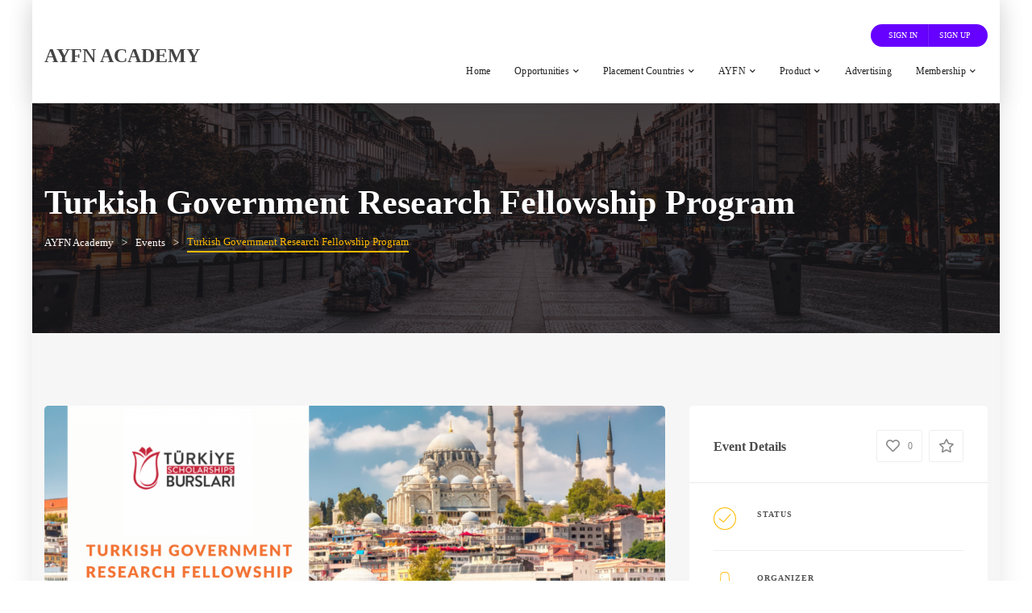

--- FILE ---
content_type: text/html; charset=UTF-8
request_url: https://ayfnhq.org/event/turkish-government-research-fellowship-program/
body_size: 20334
content:
<!DOCTYPE html><html lang="en-US"><head><script data-no-optimize="1">var litespeed_docref=sessionStorage.getItem("litespeed_docref");litespeed_docref&&(Object.defineProperty(document,"referrer",{get:function(){return litespeed_docref}}),sessionStorage.removeItem("litespeed_docref"));</script> <meta name="google-site-verification" content="PgHcif5gPM1s19s02pEPKst3mGHxCrYS0yhnPLzVqOQ" /><meta charset="UTF-8" /><meta http-equiv="X-UA-Compatible" content="IE=edge"><meta name="viewport" content="width=device-width, initial-scale=1"><link rel="profile" href="gmpg.org/xfn/11" /><link rel="pingback" href="https://ayfnhq.org/xmlrpc.php" /><title>Turkish Government Research Fellowship Program &#8211; AYFN Academy</title><meta name='robots' content='max-image-preview:large' /><link rel='dns-prefetch' href='//capi-automation.s3.us-east-2.amazonaws.com' /><link rel='dns-prefetch' href='//www.googletagmanager.com' /><link rel='dns-prefetch' href='//pagead2.googlesyndication.com' /><link rel="alternate" type="application/rss+xml" title="AYFN Academy &raquo; Feed" href="https://ayfnhq.org/feed/" /><link rel="alternate" type="application/rss+xml" title="AYFN Academy &raquo; Comments Feed" href="https://ayfnhq.org/comments/feed/" /><link rel="alternate" type="application/rss+xml" title="AYFN Academy &raquo; Turkish Government Research Fellowship Program Comments Feed" href="https://ayfnhq.org/event/turkish-government-research-fellowship-program/feed/" /><link data-optimized="2" rel="stylesheet" href="https://ayfnhq.org/wp-content/litespeed/css/8507c03c368d6c63f610d2e20d301c76.css?ver=81b32" /> <script type="litespeed/javascript" data-src="https://ayfnhq.org/wp-includes/js/jquery/jquery.min.js?ver=3.7.1" id="jquery-core-js"></script> <script></script><link rel="https://api.w.org/" href="https://ayfnhq.org/wp-json/" /><link rel="alternate" title="JSON" type="application/json" href="https://ayfnhq.org/wp-json/wp/v2/event/4404" /><link rel="canonical" href="https://ayfnhq.org/event/turkish-government-research-fellowship-program/" /><link rel="alternate" title="oEmbed (JSON)" type="application/json+oembed" href="https://ayfnhq.org/wp-json/oembed/1.0/embed?url=https%3A%2F%2Fayfnhq.org%2Fevent%2Fturkish-government-research-fellowship-program%2F" /><link rel="alternate" title="oEmbed (XML)" type="text/xml+oembed" href="https://ayfnhq.org/wp-json/oembed/1.0/embed?url=https%3A%2F%2Fayfnhq.org%2Fevent%2Fturkish-government-research-fellowship-program%2F&#038;format=xml" /><meta name="generator" content="Site Kit by Google 1.170.0" />	<noscript><style>.woocommerce-product-gallery{ opacity: 1 !important; }</style></noscript><meta name="google-adsense-platform-account" content="ca-host-pub-2644536267352236"><meta name="google-adsense-platform-domain" content="sitekit.withgoogle.com"><meta name="generator" content="Powered by WPBakery Page Builder - drag and drop page builder for WordPress."/> <script type="litespeed/javascript" data-src="https://pagead2.googlesyndication.com/pagead/js/adsbygoogle.js?client=ca-pub-2178159582402714&amp;host=ca-host-pub-2644536267352236" crossorigin="anonymous"></script> <link rel="icon" href="https://ayfnhq.org/wp-content/uploads/2020/01/cropped-logo-ayfn-academy-32x32.png" sizes="32x32" /><link rel="icon" href="https://ayfnhq.org/wp-content/uploads/2020/01/cropped-logo-ayfn-academy-192x192.png" sizes="192x192" /><link rel="apple-touch-icon" href="https://ayfnhq.org/wp-content/uploads/2020/01/cropped-logo-ayfn-academy-180x180.png" /><meta name="msapplication-TileImage" content="https://ayfnhq.org/wp-content/uploads/2020/01/cropped-logo-ayfn-academy-270x270.png" />
<noscript><style>.wpb_animate_when_almost_visible { opacity: 1; }</style></noscript></head><body data-rsssl=1 class="wp-singular event-template-default single single-event postid-4404 wp-embed-responsive wp-theme-eventchamp theme-eventchamp woocommerce-no-js eventchamp-theme wpb-js-composer js-comp-ver-8.6.1 vc_responsive"><div class="gt-site-wrapper gt-boxed-active"><header class="gt-mobile-header"><div class="container gt-container"><div class="gt-logo gt-text-logo"><a href="https://ayfnhq.org/" title="AYFN Academy"><span>AYFN Academy</span></a></div><div class="gt-menu-icon"><svg version="1.1" xmlns="https://www.w3.org/2000/svg" xmlns:xlink="https://www.w3.org/1999/xlink" x="0px" y="0px" viewBox="0 0 344.339 344.339" xml:space="preserve"> <g> <g> <g> <rect y="46.06" width="344.339" height="29.52"/> </g> <g> <rect y="156.506" width="344.339" height="29.52"/> </g> <g> <rect y="268.748" width="344.339" height="29.531"/> </g> </g> </g> <g> </g> <g> </g> <g> </g> <g> </g> <g> </g> <g> </g> <g> </g> <g> </g> <g> </g> <g> </g> <g> </g> <g> </g> <g> </g> <g> </g> <g> </g> </svg></div></div></header><div class="gt-mobile-background"></div><div class="gt-mobile-menu scrollbar-outer"><div class="gt-top"><div class="gt-inner"><div class="gt-logo gt-text-logo"><a href="https://ayfnhq.org/" title="AYFN Academy"><span>AYFN Academy</span></a></div><div class="gt-menu-icon"><svg version="1.1" id="Layer_1" xmlns="https://www.w3.org/2000/svg" xmlns:xlink="https://www.w3.org/1999/xlink" x="0px" y="0px" viewBox="0 0 371.23 371.23" xml:space="preserve"> <polygon points="371.23,21.213 350.018,0 185.615,164.402 21.213,0 0,21.213 164.402,185.615 0,350.018 21.213,371.23 185.615,206.828 350.018,371.23 371.23,350.018 206.828,185.615 "/> <g> </g> <g> </g> <g> </g> <g> </g> <g> </g> <g> </g> <g> </g> <g> </g> <g> </g> <g> </g> <g> </g> <g> </g> <g> </g> <g> </g> <g> </g> </svg></div></div><nav class="gt-navbar"><div class="menu-ayfn-menu-container"><ul id="menu-ayfn-menu" class="gt-menu"><li id="menu-item-76403" class="nav-item menu-item menu-item-type-post_type menu-item-object-page menu-item-home menu-item-76403"><a href="https://ayfnhq.org/" class="nav-link">Home</a></li><li id="menu-item-76417" class="nav-item menu-item menu-item-type-custom menu-item-object-custom menu-item-has-children dropdown menu-item-76417" data-dropdown="dropdown"><a href="#" class="nav-link" >Opportunities<i class="fas fa-chevron-down gt-caret" aria-hidden="true"></i></a><ul role="menu" class=" gt-dropdown-menu"><li id="menu-item-76421" class="nav-item menu-item menu-item-type-taxonomy menu-item-object-eventcat current-event-ancestor current-menu-parent current-event-parent menu-item-76421"><a href="https://ayfnhq.org/eventcat/scholarship/" class="nav-link">Scholarship</a></li><li id="menu-item-76422" class="nav-item menu-item menu-item-type-taxonomy menu-item-object-eventcat menu-item-76422"><a href="https://ayfnhq.org/eventcat/exchange-program/" class="nav-link">Exchange Program</a></li><li id="menu-item-76423" class="nav-item menu-item menu-item-type-taxonomy menu-item-object-eventcat menu-item-76423"><a href="https://ayfnhq.org/eventcat/workshop/" class="nav-link">Workshop</a></li><li id="menu-item-77766" class="nav-item menu-item menu-item-type-custom menu-item-object-custom menu-item-has-children dropdown menu-item-77766" data-dropdown="dropdown"><a href="#" class="nav-link" >Language Courses<i class="fas fa-chevron-down gt-caret" aria-hidden="true"></i></a><ul role="menu" class=" gt-dropdown-menu"><li id="menu-item-76409" class="nav-item menu-item menu-item-type-post_type menu-item-object-page menu-item-76409"><a href="https://ayfnhq.org/learn-indonesian-language/" class="nav-link">Indonesian Language</a></li></ul></li></ul></li><li id="menu-item-77767" class="nav-item menu-item menu-item-type-custom menu-item-object-custom menu-item-has-children dropdown menu-item-77767" data-dropdown="dropdown"><a href="#" class="nav-link" >Placement Countries<i class="fas fa-chevron-down gt-caret" aria-hidden="true"></i></a><ul role="menu" class=" gt-dropdown-menu"><li id="menu-item-77770" class="nav-item menu-item menu-item-type-taxonomy menu-item-object-location menu-item-77770"><a href="https://ayfnhq.org/location/indonesia/" class="nav-link">Indonesia</a></li><li id="menu-item-77769" class="nav-item menu-item menu-item-type-taxonomy menu-item-object-location menu-item-77769"><a href="https://ayfnhq.org/location/south-korea/" class="nav-link">South Korea</a></li><li id="menu-item-77771" class="nav-item menu-item menu-item-type-taxonomy menu-item-object-location menu-item-77771"><a href="https://ayfnhq.org/location/japan/" class="nav-link">Japan</a></li><li id="menu-item-83307" class="nav-item menu-item menu-item-type-taxonomy menu-item-object-location menu-item-83307"><a href="https://ayfnhq.org/location/china/" class="nav-link">China</a></li><li id="menu-item-77768" class="nav-item menu-item menu-item-type-taxonomy menu-item-object-location menu-item-77768"><a href="https://ayfnhq.org/location/netherlands/" class="nav-link">Netherlands</a></li><li id="menu-item-77772" class="nav-item menu-item menu-item-type-taxonomy menu-item-object-location menu-item-77772"><a href="https://ayfnhq.org/location/thailand/" class="nav-link">Thailand</a></li><li id="menu-item-77773" class="nav-item menu-item menu-item-type-taxonomy menu-item-object-location menu-item-77773"><a href="https://ayfnhq.org/location/turkey/" class="nav-link">Turkey</a></li></ul></li><li id="menu-item-76420" class="nav-item menu-item menu-item-type-custom menu-item-object-custom menu-item-has-children dropdown menu-item-76420" data-dropdown="dropdown"><a href="#" class="nav-link" >AYFN<i class="fas fa-chevron-down gt-caret" aria-hidden="true"></i></a><ul role="menu" class=" gt-dropdown-menu"><li id="menu-item-76404" class="nav-item menu-item menu-item-type-post_type menu-item-object-page menu-item-76404"><a href="https://ayfnhq.org/about-us/" class="nav-link">About Us</a></li><li id="menu-item-76426" class="nav-item menu-item menu-item-type-post_type menu-item-object-page menu-item-76426"><a href="https://ayfnhq.org/contact-us/" class="nav-link">Contact Us</a></li></ul></li><li id="menu-item-79990" class="nav-item menu-item menu-item-type-custom menu-item-object-custom menu-item-has-children dropdown menu-item-79990" data-dropdown="dropdown"><a href="http://ayfnstore.com" class="nav-link" >Product<i class="fas fa-chevron-down gt-caret" aria-hidden="true"></i></a><ul role="menu" class=" gt-dropdown-menu"><li id="menu-item-83154" class="nav-item menu-item menu-item-type-custom menu-item-object-custom menu-item-83154"><a href="https://ayfnstore.com/collection/book-and-ebook" class="nav-link">Digital Product (e-Book)</a></li><li id="menu-item-83158" class="nav-item menu-item menu-item-type-custom menu-item-object-custom menu-item-83158"><a href="https://ayfnhq.org/learn-indonesian-language/" class="nav-link">Language Class</a></li></ul></li><li id="menu-item-76405" class="nav-item menu-item menu-item-type-post_type menu-item-object-page menu-item-76405"><a href="https://ayfnhq.org/advertising/" class="nav-link">Advertising</a></li><li id="menu-item-76419" class="nav-item menu-item menu-item-type-custom menu-item-object-custom menu-item-has-children dropdown menu-item-76419" data-dropdown="dropdown"><a href="#" class="nav-link" >Membership<i class="fas fa-chevron-down gt-caret" aria-hidden="true"></i></a><ul role="menu" class=" gt-dropdown-menu"><li id="menu-item-83212" class="nav-item menu-item menu-item-type-custom menu-item-object-custom menu-item-83212"><a href="https://ayfnstore.com/b/GQSfL" class="nav-link">AYFN Membership Program</a></li><li id="menu-item-83213" class="nav-item menu-item menu-item-type-custom menu-item-object-custom menu-item-83213"><a href="https://payhip.com/ayfnstore/users/login" class="nav-link">Log In (New &#8211; without membership number)</a></li><li id="menu-item-76410" class="nav-item menu-item menu-item-type-post_type menu-item-object-page menu-item-76410"><a href="https://ayfnhq.org/login/" class="nav-link">Log In (Old &#8211; with membership number)</a></li></ul></li></ul></div></nav></div><div class="gt-bottom"><ul class="gt-user-box"><li><a href="https://ayfnhq.org/login/" title="Sign In">Sign In</a></li><li><a href="https://ayfnhq.org/membership-register/" title="Sign Up">Sign Up</a></li></ul></div></div><header class="gt-header gt-style-1"><div class="container gt-container"><div class="gt-logo gt-text-logo"><a href="https://ayfnhq.org/" title="AYFN Academy"><span>AYFN Academy</span></a></div><div class="gt-content"><div class="gt-elements"><ul class="gt-user-box"><li><a href="https://ayfnhq.org/login/" title="Sign In">Sign In</a></li><li><a href="https://ayfnhq.org/membership-register/" title="Sign Up">Sign Up</a></li></ul></div><nav class="gt-navbar"><div class="menu-ayfn-menu-container"><ul id="menu-ayfn-menu-1" class="gt-menu"><li class="nav-item menu-item menu-item-type-post_type menu-item-object-page menu-item-home menu-item-76403"><a href="https://ayfnhq.org/" class="nav-link">Home</a></li><li class="nav-item menu-item menu-item-type-custom menu-item-object-custom menu-item-has-children dropdown menu-item-76417" data-dropdown="dropdown"><a href="#" class="nav-link" >Opportunities<i class="fas fa-chevron-down gt-caret" aria-hidden="true"></i></a><ul role="menu" class=" gt-dropdown-menu"><li class="nav-item menu-item menu-item-type-taxonomy menu-item-object-eventcat current-event-ancestor current-menu-parent current-event-parent menu-item-76421"><a href="https://ayfnhq.org/eventcat/scholarship/" class="nav-link">Scholarship</a></li><li class="nav-item menu-item menu-item-type-taxonomy menu-item-object-eventcat menu-item-76422"><a href="https://ayfnhq.org/eventcat/exchange-program/" class="nav-link">Exchange Program</a></li><li class="nav-item menu-item menu-item-type-taxonomy menu-item-object-eventcat menu-item-76423"><a href="https://ayfnhq.org/eventcat/workshop/" class="nav-link">Workshop</a></li><li class="nav-item menu-item menu-item-type-custom menu-item-object-custom menu-item-has-children dropdown menu-item-77766" data-dropdown="dropdown"><a href="#" class="nav-link" >Language Courses<i class="fas fa-chevron-down gt-caret" aria-hidden="true"></i></a><ul role="menu" class=" gt-dropdown-menu"><li class="nav-item menu-item menu-item-type-post_type menu-item-object-page menu-item-76409"><a href="https://ayfnhq.org/learn-indonesian-language/" class="nav-link">Indonesian Language</a></li></ul></li></ul></li><li class="nav-item menu-item menu-item-type-custom menu-item-object-custom menu-item-has-children dropdown menu-item-77767" data-dropdown="dropdown"><a href="#" class="nav-link" >Placement Countries<i class="fas fa-chevron-down gt-caret" aria-hidden="true"></i></a><ul role="menu" class=" gt-dropdown-menu"><li class="nav-item menu-item menu-item-type-taxonomy menu-item-object-location menu-item-77770"><a href="https://ayfnhq.org/location/indonesia/" class="nav-link">Indonesia</a></li><li class="nav-item menu-item menu-item-type-taxonomy menu-item-object-location menu-item-77769"><a href="https://ayfnhq.org/location/south-korea/" class="nav-link">South Korea</a></li><li class="nav-item menu-item menu-item-type-taxonomy menu-item-object-location menu-item-77771"><a href="https://ayfnhq.org/location/japan/" class="nav-link">Japan</a></li><li class="nav-item menu-item menu-item-type-taxonomy menu-item-object-location menu-item-83307"><a href="https://ayfnhq.org/location/china/" class="nav-link">China</a></li><li class="nav-item menu-item menu-item-type-taxonomy menu-item-object-location menu-item-77768"><a href="https://ayfnhq.org/location/netherlands/" class="nav-link">Netherlands</a></li><li class="nav-item menu-item menu-item-type-taxonomy menu-item-object-location menu-item-77772"><a href="https://ayfnhq.org/location/thailand/" class="nav-link">Thailand</a></li><li class="nav-item menu-item menu-item-type-taxonomy menu-item-object-location menu-item-77773"><a href="https://ayfnhq.org/location/turkey/" class="nav-link">Turkey</a></li></ul></li><li class="nav-item menu-item menu-item-type-custom menu-item-object-custom menu-item-has-children dropdown menu-item-76420" data-dropdown="dropdown"><a href="#" class="nav-link" >AYFN<i class="fas fa-chevron-down gt-caret" aria-hidden="true"></i></a><ul role="menu" class=" gt-dropdown-menu"><li class="nav-item menu-item menu-item-type-post_type menu-item-object-page menu-item-76404"><a href="https://ayfnhq.org/about-us/" class="nav-link">About Us</a></li><li class="nav-item menu-item menu-item-type-post_type menu-item-object-page menu-item-76426"><a href="https://ayfnhq.org/contact-us/" class="nav-link">Contact Us</a></li></ul></li><li class="nav-item menu-item menu-item-type-custom menu-item-object-custom menu-item-has-children dropdown menu-item-79990" data-dropdown="dropdown"><a href="http://ayfnstore.com" class="nav-link" >Product<i class="fas fa-chevron-down gt-caret" aria-hidden="true"></i></a><ul role="menu" class=" gt-dropdown-menu"><li class="nav-item menu-item menu-item-type-custom menu-item-object-custom menu-item-83154"><a href="https://ayfnstore.com/collection/book-and-ebook" class="nav-link">Digital Product (e-Book)</a></li><li class="nav-item menu-item menu-item-type-custom menu-item-object-custom menu-item-83158"><a href="https://ayfnhq.org/learn-indonesian-language/" class="nav-link">Language Class</a></li></ul></li><li class="nav-item menu-item menu-item-type-post_type menu-item-object-page menu-item-76405"><a href="https://ayfnhq.org/advertising/" class="nav-link">Advertising</a></li><li class="nav-item menu-item menu-item-type-custom menu-item-object-custom menu-item-has-children dropdown menu-item-76419" data-dropdown="dropdown"><a href="#" class="nav-link" >Membership<i class="fas fa-chevron-down gt-caret" aria-hidden="true"></i></a><ul role="menu" class=" gt-dropdown-menu"><li class="nav-item menu-item menu-item-type-custom menu-item-object-custom menu-item-83212"><a href="https://ayfnstore.com/b/GQSfL" class="nav-link">AYFN Membership Program</a></li><li class="nav-item menu-item menu-item-type-custom menu-item-object-custom menu-item-83213"><a href="https://payhip.com/ayfnstore/users/login" class="nav-link">Log In (New &#8211; without membership number)</a></li><li class="nav-item menu-item menu-item-type-post_type menu-item-object-page menu-item-76410"><a href="https://ayfnhq.org/login/" class="nav-link">Log In (Old &#8211; with membership number)</a></li></ul></li></ul></div></nav></div></div></header><div class="gt-site-inner"><div class="gt-page-title-bar"><div class="gt-background"></div><div class="container"><h1>Turkish Government Research Fellowship Program</h1><div class="gt-breadcrumb"><nav aria-label="breadcrumb"><ol><li class="home"><span property="itemListElement" typeof="ListItem"><a property="item" typeof="WebPage" title="Go to AYFN Academy." href="https://ayfnhq.org" class="home" ><span property="name">AYFN Academy</span></a><meta property="position" content="1"></span></li><li class="archive post-event-archive"><span property="itemListElement" typeof="ListItem"><a property="item" typeof="WebPage" title="Go to Events." href="https://ayfnhq.org/event/" class="archive post-event-archive" ><span property="name">Events</span></a><meta property="position" content="2"></span></li><li class="post post-event current-item"><span property="itemListElement" typeof="ListItem"><span property="name" class="post post-event current-item">Turkish Government Research Fellowship Program</span><meta property="url" content="https://ayfnhq.org/event/turkish-government-research-fellowship-program/"><meta property="position" content="3"></span></li></ol></nav></div></div></div><div class="container"><div class="row"><div class="col-md-8 col-sm-12 col-xs-12 gt-site-left gt-fixed-sidebar"><div class="gt-page-content"><div class="gt-content-header gt-image"><img data-lazyloaded="1" src="[data-uri]" width="1130" height="650" data-src="https://ayfnhq.org/wp-content/uploads/2022/02/Cern-17-1130x650.png" class="attachment-eventchamp-content-header size-eventchamp-content-header wp-post-image" alt="" decoding="async" fetchpriority="high" /></div><div class="gt-content"><p>Turkish Government Research <a href="https://www.youthop.com/fellowships">Fellowship</a> Program aims to encourage international researchers and academics to work with Turkish academics on collaborative researches in Turkey and contribute to the development of the international scientific interaction between researchers.</p><p>The&nbsp;<a href="https://www.youthop.com/scholarships">scholarships</a>&nbsp;are given throughout the year. The application windows are</p><ol class="wp-block-list"><li>January 1st- March 31st</li><li>April 1st- June 30th</li><li>July 1st- September 30th</li><li>October 1st- December 31st</li></ol><p>This fellowship allows the scholars to conduct their work research at the top universities of Turkey. They will have the opportunity to get familiarized with the country’s magnificent&nbsp;heritage.</p><h3 class="wp-block-heading">Location:</h3><p>&nbsp;Turkey</p><h3 class="wp-block-heading">&nbsp;Benefits</h3><p>A monthly stipend of<strong>&nbsp;3.000 TL&nbsp;</strong>will be given.</p><h3 class="wp-block-heading">&nbsp;Eligibilities</h3><ul class="wp-block-list"><li>esearches can be done on social sciences, humanities and sciences. Applicants are required to state the specific research topic in the application. However, research proposals that have been conducted previously by the applicant or the advisor will<strong>&nbsp;not be</strong>&nbsp;accepted.</li><li>The applicant must be under 45 years old as of application date (preferably),</li><li>PhD students must be enrolled at a university doctoral program abroad and being at the dissertation stage.</li><li>&nbsp;PhD diploma for PhD holders,<br>–<strong>IF</strong>&nbsp;personal data will be collected with methods such as experiment, survey, focus group discussion, practice, having the “Ethics Committee Approval Certificate” from the Ethics Committee of the university;<br>–<strong>IF</strong>&nbsp;a study will be carried out on historical monuments and archaeological sites with non-public information, documents from institutions and organizations, having “Legal Permit” taken from a related governmental institution</li></ul><p><strong>Eligible Regions: </strong>Open for all.</p><h3 class="wp-block-heading">APPLICATION PROCESS</h3><p>Apply online through the given link.</p><p><a rel="noreferrer noopener" href="https://www.youthop.com/link?u=https%3A%2F%2Ftbbs.turkiyeburslari.gov.tr%2Fauth%2Fregister" target="_blank">APPLY NOW</a></p><p><a rel="noreferrer noopener" href="https://www.youthop.com/link?u=https%3A%2F%2Fwww.turkiyeburslari.gov.tr%2Fen%2Farastirma-burs-programi-basvurulari-yil-boyu-acik%2F" target="_blank">OFFICIAL LINK</a></p></div><div class="gt-page-sharing"><div class="gt-title">Share This Event</div><div class="gt-social-sharing gt-style-1"><ul><li class="gt-facebook"><a href="https://www.facebook.com/sharer/sharer.php?u=https://ayfnhq.org/event/turkish-government-research-fellowship-program/&#038;t=Turkish+Government+Research+Fellowship+Program" title="Facebook" target="_blank"><i class="fab fa-facebook-f"></i><span>Facebook</span></a></li><li class="gt-twitter"><a href="https://twitter.com/intent/tweet?url=https://ayfnhq.org/event/turkish-government-research-fellowship-program/&#038;text=Turkish+Government+Research+Fellowship+Program" title="Twitter" target="_blank"><i class="fab fa-twitter"></i><span>Twitter</span></a></li><li class="gt-linkedin"><a href="https://www.linkedin.com/shareArticle?mini=true&#038;url=https://ayfnhq.org/event/turkish-government-research-fellowship-program/&#038;title=Turkish+Government+Research+Fellowship+Program" title="LinkedIn" target="_blank"><i class="fab fa-linkedin-in"></i><span>LinkedIn</span></a></li><li class="gt-whatsapp"><a href="whatsapp://send?text=https://ayfnhq.org/event/turkish-government-research-fellowship-program/" title="WhatsApp" target="_blank"><i class="fab fa-whatsapp"></i><span>WhatsApp</span></a></li><li class="gt-pinterest"><a href="https://pinterest.com/pin/create/button/?url=https://ayfnhq.org/event/turkish-government-research-fellowship-program/&#038;description=Turkish+Government+Research+Fellowship+Program" title="Pinterest" target="_blank"><i class="fab fa-pinterest-p"></i><span>Pinterest</span></a></li><li class="gt-reddit"><a href="https://reddit.com/submit?url=https://ayfnhq.org/event/turkish-government-research-fellowship-program/&#038;title=Turkish+Government+Research+Fellowship+Program" title="Reddit" target="_blank"><i class="fab fa-reddit-alien"></i><span>Reddit</span></a></li><li class="gt-email"><a href="mailto:?body=https://ayfnhq.org/event/turkish-government-research-fellowship-program/&#038;subject=Turkish+Government+Research+Fellowship+Program" title="Email" target="_blank"><i class="far fa-envelope"></i><span>Email</span></a></li></ul></div></div></div><div class="gt-post-comments"><div class="gt-comment-respond gt-section"><div id="respond" class="comment-respond"><div class="gt-section-title">Leave a Comment</div> <small><a rel="nofollow" id="cancel-comment-reply-link" href="/event/turkish-government-research-fellowship-program/#respond" style="display:none;">Cancel Reply</a></small><form action="https://ayfnhq.org/wp-comments-post.php" method="post" id="" class="gt-form"><div class="gt-comment-textarea"><textarea placeholder="Your Comment" name="comment" class="commentbody" id="comment" rows="4" tabindex="4"></textarea></div><div class="gt-comment-inputs"><div class="gt-comment-input name"><input type="text" placeholder="Name" name="author" id="author" value="" size="22" tabindex="1"aria-required='true' /></div><div class="gt-comment-input email"><input type="text" placeholder="Email" name="email" id="email" value="" size="22" tabindex="1"aria-required='true' /></div><div class="gt-comment-input website"><input type="text" placeholder="Website URL" name="url" id="url" value="" size="22" tabindex="1" /></div></div><div class="gt-comment-cookies"><input id="wp-comment-cookies-consent" name="wp-comment-cookies-consent" type="checkbox" class="gt-checkbox" value="yes" /><label for="wp-comment-cookies-consent" class="gt-checkbox-label">Save my name, email and website in this browser for the next time I comment.</label></div>
<input type="hidden" name="_mc4wp_subscribe_wp-comment-form" value="0" /><p class="mc4wp-checkbox mc4wp-checkbox-wp-comment-form "><label><input type="checkbox" name="_mc4wp_subscribe_wp-comment-form" value="1" ><span>Sign me up for the newsletter!</span></label></p><p class="form-submit"><input name="submit" type="submit" id="" class="submit" value="Post Comment" /> <input type='hidden' name='comment_post_ID' value='4404' id='comment_post_ID' />
<input type='hidden' name='comment_parent' id='comment_parent' value='0' /></p></form></div></div></div></div><div class="col-md-4 col-sm-12 col-xs-12 gt-site-right gt-fixed-sidebar"><div class="theiaStickySidebar"><div class="gt-widget gt-detail-widget"><div class="gt-widget-title"><span>Event Details</span><div class="gt-like-box"><div class="gt-inner-box"><a href="" data-target="#gt-login-popup" data-toggle="modal" class="gt-login-for-like " title="Like"><span>0</span></a><a href="" data-target="#gt-login-popup" data-toggle="modal" class="gt-login-for-favorite" title="Favorite"><span></span></a></div></div></div><div class="gt-widget-content"><div class="gt-content-detail-box"><ul><li class="gt-status"><div class="gt-icon"><svg version="1.1" xmlns="https://www.w3.org/2000/svg" xmlns:xlink="https://www.w3.org/1999/xlink" x="0px" y="0px" viewBox="0 0 52 52" xml:space="preserve"> <g> <path d="M26,0C11.664,0,0,11.663,0,26s11.664,26,26,26s26-11.663,26-26S40.336,0,26,0z M26,50C12.767,50,2,39.233,2,26 S12.767,2,26,2s24,10.767,24,24S39.233,50,26,50z"/> <path d="M38.252,15.336l-15.369,17.29l-9.259-7.407c-0.43-0.345-1.061-0.274-1.405,0.156c-0.345,0.432-0.275,1.061,0.156,1.406 l10,8C22.559,34.928,22.78,35,23,35c0.276,0,0.551-0.114,0.748-0.336l16-18c0.367-0.412,0.33-1.045-0.083-1.411 C39.251,14.885,38.62,14.922,38.252,15.336z"/> </g> <g> </g> <g> </g> <g> </g> <g> </g> <g> </g> <g> </g> <g> </g> <g> </g> <g> </g> <g> </g> <g> </g> <g> </g> <g> </g> <g> </g> <g> </g> </svg></div><div class="gt-content"><div class="gt-title">Status</div><div class="gt-inner"></div></div></li><li class="gt-organizers"><div class="gt-icon"><svg version="1.1" xmlns="https://www.w3.org/2000/svg" xmlns:xlink="https://www.w3.org/1999/xlink" x="0px" y="0px" viewBox="0 0 60 60" xml:space="preserve"> <path d="M48.014,42.889l-9.553-4.776C37.56,37.662,37,36.756,37,35.748v-3.381c0.229-0.28,0.47-0.599,0.719-0.951 c1.239-1.75,2.232-3.698,2.954-5.799C42.084,24.97,43,23.575,43,22v-4c0-0.963-0.36-1.896-1-2.625v-5.319 c0.056-0.55,0.276-3.824-2.092-6.525C37.854,1.188,34.521,0,30,0s-7.854,1.188-9.908,3.53C17.724,6.231,17.944,9.506,18,10.056 v5.319c-0.64,0.729-1,1.662-1,2.625v4c0,1.217,0.553,2.352,1.497,3.109c0.916,3.627,2.833,6.36,3.503,7.237v3.309 c0,0.968-0.528,1.856-1.377,2.32l-8.921,4.866C8.801,44.424,7,47.458,7,50.762V54c0,4.746,15.045,6,23,6s23-1.254,23-6v-3.043 C53,47.519,51.089,44.427,48.014,42.889z M51,54c0,1.357-7.412,4-21,4S9,55.357,9,54v-3.238c0-2.571,1.402-4.934,3.659-6.164 l8.921-4.866C23.073,38.917,24,37.354,24,35.655v-4.019l-0.233-0.278c-0.024-0.029-2.475-2.994-3.41-7.065l-0.091-0.396l-0.341-0.22 C19.346,23.303,19,22.676,19,22v-4c0-0.561,0.238-1.084,0.67-1.475L20,16.228V10l-0.009-0.131c-0.003-0.027-0.343-2.799,1.605-5.021 C23.253,2.958,26.081,2,30,2c3.905,0,6.727,0.951,8.386,2.828c1.947,2.201,1.625,5.017,1.623,5.041L40,16.228l0.33,0.298 C40.762,16.916,41,17.439,41,18v4c0,0.873-0.572,1.637-1.422,1.899l-0.498,0.153l-0.16,0.495c-0.669,2.081-1.622,4.003-2.834,5.713 c-0.297,0.421-0.586,0.794-0.837,1.079L35,31.623v4.125c0,1.77,0.983,3.361,2.566,4.153l9.553,4.776 C49.513,45.874,51,48.28,51,50.957V54z"/> <g> </g> <g> </g> <g> </g> <g> </g> <g> </g> <g> </g> <g> </g> <g> </g> <g> </g> <g> </g> <g> </g> <g> </g> <g> </g> <g> </g> <g> </g> </svg></div><div class="gt-content"><div class="gt-title">Organizer</div><div class="gt-inner"><ul><li><a href="https://ayfnhq.org/organizer/turkey-government/?post_type=event" title="Turkey Government">Turkey Government</a></li></ul></div></div></li><li class="gt-categories"><div class="gt-icon"><svg version="1.1" xmlns="https://www.w3.org/2000/svg" xmlns:xlink="https://www.w3.org/1999/xlink" x="0px" y="0px" viewBox="0 0 60 60" xml:space="preserve"> <path d="M57.49,21.5H54v-6.268c0-1.507-1.226-2.732-2.732-2.732H26.515l-5-7H2.732C1.226,5.5,0,6.726,0,8.232v43.687l0.006,0 c-0.005,0.563,0.17,1.114,0.522,1.575C1.018,54.134,1.76,54.5,2.565,54.5h44.759c1.156,0,2.174-0.779,2.45-1.813L60,24.649v-0.177 C60,22.75,58.944,21.5,57.49,21.5z M2,8.232C2,7.828,2.329,7.5,2.732,7.5h17.753l5,7h25.782c0.404,0,0.732,0.328,0.732,0.732V21.5 H12.731c-0.144,0-0.287,0.012-0.426,0.036c-0.973,0.163-1.782,0.873-2.023,1.776L2,45.899V8.232z M47.869,52.083 c-0.066,0.245-0.291,0.417-0.545,0.417H2.565c-0.243,0-0.385-0.139-0.448-0.222c-0.063-0.082-0.16-0.256-0.123-0.408l10.191-27.953 c0.066-0.245,0.291-0.417,0.545-0.417H54h3.49c0.38,0,0.477,0.546,0.502,0.819L47.869,52.083z"/> <g> </g> <g> </g> <g> </g> <g> </g> <g> </g> <g> </g> <g> </g> <g> </g> <g> </g> <g> </g> <g> </g> <g> </g> <g> </g> <g> </g> <g> </g> </svg></div><div class="gt-content"><div class="gt-title">Category</div><div class="gt-inner"><ul><li><a href="https://ayfnhq.org/eventcat/fellowship/?post_type=event" title="Fellowship">Fellowship</a></li><li><a href="https://ayfnhq.org/eventcat/miscellaneous/?post_type=event" title="Miscellaneous">Miscellaneous</a></li><li><a href="https://ayfnhq.org/eventcat/scholarship/?post_type=event" title="Scholarship">Scholarship</a></li></ul></div></div></li></ul></div></div></div><div id="media_image-14" class="gt-general-widget gt-widget widget_media_image"><a href="https://ayfnhq.org/" target="_blank"><img data-lazyloaded="1" src="[data-uri]" width="300" height="120" data-src="https://ayfnhq.org/wp-content/uploads/2015/12/cropped-AYFN-Logo-1-300x120.jpg" class="image wp-image-2343  attachment-medium size-medium" alt="AYFN Academy" style="max-width: 100%; height: auto;" decoding="async" data-srcset="https://ayfnhq.org/wp-content/uploads/2015/12/cropped-AYFN-Logo-1-300x120.jpg 300w, https://ayfnhq.org/wp-content/uploads/2015/12/cropped-AYFN-Logo-1-600x240.jpg 600w, https://ayfnhq.org/wp-content/uploads/2015/12/cropped-AYFN-Logo-1-768x307.jpg 768w, https://ayfnhq.org/wp-content/uploads/2015/12/cropped-AYFN-Logo-1-1024x410.jpg 1024w, https://ayfnhq.org/wp-content/uploads/2015/12/cropped-AYFN-Logo-1.jpg 1834w" data-sizes="(max-width: 300px) 100vw, 300px" /></a></div><div id="eventchamp_latest_events_widget-1" class="gt-general-widget gt-widget widget_eventchamp_latest_events_widget"><div class="gt-widget-title"><span>Latest Events</span></div><div class="gt-widget-content"><div class="gt-events-widget"><div class="gt-columns gt-column-1 gt-column-space-15"><div class="gt-col"><div class="gt-inner"><div class="gt-event-style-2"><div class="gt-image"><a href="https://ayfnhq.org/event/scholarship-opportunity-summer-korean-culture-camp-2026/" title="[Scholarship Opportunity]: Summer Korean Culture Camp 2026"><img data-lazyloaded="1" src="[data-uri]" width="290" height="290" data-src="https://ayfnhq.org/wp-content/uploads/2026/01/Korea-Japan-with-AYFN-1-290x290.jpg" class="attachment-thumbnail size-thumbnail wp-post-image" alt="" decoding="async" data-srcset="https://ayfnhq.org/wp-content/uploads/2026/01/Korea-Japan-with-AYFN-1-290x290.jpg 290w, https://ayfnhq.org/wp-content/uploads/2026/01/Korea-Japan-with-AYFN-1-350x350.jpg 350w, https://ayfnhq.org/wp-content/uploads/2026/01/Korea-Japan-with-AYFN-1-85x85.jpg 85w, https://ayfnhq.org/wp-content/uploads/2026/01/Korea-Japan-with-AYFN-1-300x300.jpg 300w, https://ayfnhq.org/wp-content/uploads/2026/01/Korea-Japan-with-AYFN-1-100x100.jpg 100w" data-sizes="(max-width: 290px) 100vw, 290px" /></a></div><div class="gt-content"><div class="gt-title"><a href="https://ayfnhq.org/event/scholarship-opportunity-summer-korean-culture-camp-2026/" title="[Scholarship Opportunity]: Summer Korean Culture Camp 2026">[Scholarship Opportunity]: Summer Korean Culture Camp 2026</a></div><div class="gt-information"><div class="gt-date"><i class="far fa-calendar-alt"></i><span>August 9, 2026</span></div><div class="gt-location"><i class="fas fa-map-marker-alt"></i><ul><li class="gt-category-227"><a href="https://ayfnhq.org/location/seoul/?post_type=event" title="Seoul">Seoul</a></li><li class="gt-category-228"><a href="https://ayfnhq.org/location/south-korea/?post_type=event" title="South Korea">South Korea</a></li></ul></div></div></div></div></div></div><div class="gt-col"><div class="gt-inner"><div class="gt-event-style-2"><div class="gt-image"><a href="https://ayfnhq.org/event/summer-inter-cultural-learning-program-2026-in-bali-indonesia/" title="Summer Inter-cultural Learning Program 2026 in Bali, Indonesia"><img data-lazyloaded="1" src="[data-uri]" width="290" height="290" data-src="https://ayfnhq.org/wp-content/uploads/2026/01/TRAVEL-GRANT-1-290x290.png" class="attachment-thumbnail size-thumbnail wp-post-image" alt="" decoding="async" loading="lazy" data-srcset="https://ayfnhq.org/wp-content/uploads/2026/01/TRAVEL-GRANT-1-290x290.png 290w, https://ayfnhq.org/wp-content/uploads/2026/01/TRAVEL-GRANT-1-350x350.png 350w, https://ayfnhq.org/wp-content/uploads/2026/01/TRAVEL-GRANT-1-85x85.png 85w, https://ayfnhq.org/wp-content/uploads/2026/01/TRAVEL-GRANT-1-300x300.png 300w, https://ayfnhq.org/wp-content/uploads/2026/01/TRAVEL-GRANT-1-100x100.png 100w" data-sizes="auto, (max-width: 290px) 100vw, 290px" /></a></div><div class="gt-content"><div class="gt-title"><a href="https://ayfnhq.org/event/summer-inter-cultural-learning-program-2026-in-bali-indonesia/" title="Summer Inter-cultural Learning Program 2026 in Bali, Indonesia">Summer Inter-cultural Learning Program 2026 in Bali, Indonesia</a></div><div class="gt-information"><div class="gt-date"><i class="far fa-calendar-alt"></i><span>August 2, 2026</span></div><div class="gt-location"><i class="fas fa-map-marker-alt"></i><ul><li class="gt-category-230"><a href="https://ayfnhq.org/location/bali/?post_type=event" title="Bali">Bali</a></li><li class="gt-category-229"><a href="https://ayfnhq.org/location/indonesia/?post_type=event" title="Indonesia">Indonesia</a></li></ul></div></div></div></div></div></div><div class="gt-col"><div class="gt-inner"><div class="gt-event-style-2"><div class="gt-image"><a href="https://ayfnhq.org/event/scholarship-opportunity-summer-japan-culture-camp-2026/" title="[Scholarship Opportunity]: Summer Japan Culture Camp 2026"><img data-lazyloaded="1" src="[data-uri]" width="290" height="290" data-src="https://ayfnhq.org/wp-content/uploads/2026/01/Korea-Japan-with-AYFN-3-290x290.jpg" class="attachment-thumbnail size-thumbnail wp-post-image" alt="" decoding="async" loading="lazy" data-srcset="https://ayfnhq.org/wp-content/uploads/2026/01/Korea-Japan-with-AYFN-3-290x290.jpg 290w, https://ayfnhq.org/wp-content/uploads/2026/01/Korea-Japan-with-AYFN-3-350x350.jpg 350w, https://ayfnhq.org/wp-content/uploads/2026/01/Korea-Japan-with-AYFN-3-85x85.jpg 85w, https://ayfnhq.org/wp-content/uploads/2026/01/Korea-Japan-with-AYFN-3-300x300.jpg 300w, https://ayfnhq.org/wp-content/uploads/2026/01/Korea-Japan-with-AYFN-3-100x100.jpg 100w" data-sizes="auto, (max-width: 290px) 100vw, 290px" /></a></div><div class="gt-content"><div class="gt-title"><a href="https://ayfnhq.org/event/scholarship-opportunity-summer-japan-culture-camp-2026/" title="[Scholarship Opportunity]: Summer Japan Culture Camp 2026">[Scholarship Opportunity]: Summer Japan Culture Camp 2026</a></div><div class="gt-information"><div class="gt-date"><i class="far fa-calendar-alt"></i><span>July 19, 2026</span></div><div class="gt-location"><i class="fas fa-map-marker-alt"></i><ul><li class="gt-category-164"><a href="https://ayfnhq.org/location/japan/?post_type=event" title="Japan">Japan</a></li><li class="gt-category-231"><a href="https://ayfnhq.org/location/osaka/?post_type=event" title="Osaka">Osaka</a></li></ul></div></div></div></div></div></div><div class="gt-col"><div class="gt-inner"><div class="gt-event-style-2"><div class="gt-image"><a href="https://ayfnhq.org/event/scholarship-opportunity-winter-japan-culture-camp-2026/" title="[Scholarship Opportunity]: Winter Japan Culture Camp 2026"><img data-lazyloaded="1" src="[data-uri]" width="290" height="290" data-src="https://ayfnhq.org/wp-content/uploads/2025/10/Korea-Japan-with-AYFN-2-290x290.png" class="attachment-thumbnail size-thumbnail wp-post-image" alt="" decoding="async" loading="lazy" data-srcset="https://ayfnhq.org/wp-content/uploads/2025/10/Korea-Japan-with-AYFN-2-290x290.png 290w, https://ayfnhq.org/wp-content/uploads/2025/10/Korea-Japan-with-AYFN-2-350x350.png 350w, https://ayfnhq.org/wp-content/uploads/2025/10/Korea-Japan-with-AYFN-2-85x85.png 85w, https://ayfnhq.org/wp-content/uploads/2025/10/Korea-Japan-with-AYFN-2-300x300.png 300w, https://ayfnhq.org/wp-content/uploads/2025/10/Korea-Japan-with-AYFN-2-100x100.png 100w" data-sizes="auto, (max-width: 290px) 100vw, 290px" /></a></div><div class="gt-content"><div class="gt-title"><a href="https://ayfnhq.org/event/scholarship-opportunity-winter-japan-culture-camp-2026/" title="[Scholarship Opportunity]: Winter Japan Culture Camp 2026">[Scholarship Opportunity]: Winter Japan Culture Camp 2026</a></div><div class="gt-information"><div class="gt-date"><i class="far fa-calendar-alt"></i><span>February 8, 2026</span></div><div class="gt-location"><i class="fas fa-map-marker-alt"></i><ul><li class="gt-category-164"><a href="https://ayfnhq.org/location/japan/?post_type=event" title="Japan">Japan</a></li><li class="gt-category-281"><a href="https://ayfnhq.org/location/kyoto/?post_type=event" title="Kyoto">Kyoto</a></li><li class="gt-category-231"><a href="https://ayfnhq.org/location/osaka/?post_type=event" title="Osaka">Osaka</a></li></ul></div></div></div></div></div></div><div class="gt-col"><div class="gt-inner"><div class="gt-event-style-2"><div class="gt-image"><a href="https://ayfnhq.org/event/scholarship-opportunity-winter-korean-culture-camp-2026/" title="[Scholarship Opportunity]: Winter Korean Culture Camp 2026"><img data-lazyloaded="1" src="[data-uri]" width="290" height="290" data-src="https://ayfnhq.org/wp-content/uploads/2025/09/Korea-with-AYFN-2-290x290.jpg" class="attachment-thumbnail size-thumbnail wp-post-image" alt="" decoding="async" loading="lazy" data-srcset="https://ayfnhq.org/wp-content/uploads/2025/09/Korea-with-AYFN-2-290x290.jpg 290w, https://ayfnhq.org/wp-content/uploads/2025/09/Korea-with-AYFN-2-350x350.jpg 350w, https://ayfnhq.org/wp-content/uploads/2025/09/Korea-with-AYFN-2-85x85.jpg 85w, https://ayfnhq.org/wp-content/uploads/2025/09/Korea-with-AYFN-2-300x300.jpg 300w, https://ayfnhq.org/wp-content/uploads/2025/09/Korea-with-AYFN-2-100x100.jpg 100w" data-sizes="auto, (max-width: 290px) 100vw, 290px" /></a></div><div class="gt-content"><div class="gt-title"><a href="https://ayfnhq.org/event/scholarship-opportunity-winter-korean-culture-camp-2026/" title="[Scholarship Opportunity]: Winter Korean Culture Camp 2026">[Scholarship Opportunity]: Winter Korean Culture Camp 2026</a></div><div class="gt-information"><div class="gt-date"><i class="far fa-calendar-alt"></i><span>February 1, 2026</span></div><div class="gt-location"><i class="fas fa-map-marker-alt"></i><ul><li class="gt-category-227"><a href="https://ayfnhq.org/location/seoul/?post_type=event" title="Seoul">Seoul</a></li><li class="gt-category-228"><a href="https://ayfnhq.org/location/south-korea/?post_type=event" title="South Korea">South Korea</a></li></ul></div></div></div></div></div></div></div></div></div></div><div id="eventchamp_event_search_widget-2" class="gt-general-widget gt-widget widget_eventchamp_event_search_widget"><div class="gt-widget-title"><span>Event Search</span></div><div class="gt-widget-content"><div class="gt-event-search-widget"><div class="gt-event-search-tool gt-style-4"><div class="gt-form container"><form method="get" action="https://ayfnhq.org/search-results/"><div class="search-content"><div class="gt-columns gt-column-1 gt-columns-center gt-column-space-20"><div class="gt-col"><div class="gt-inner"><input name="keyword" type="text" placeholder="e.g. event, meetup" value=""></div></div><div class="gt-col"><div class="gt-inner"><select name="category" class="gt-select"><option value="">Category</option><option value="275">Competition</option><option value="136">Conference</option><option value="290">Course</option><option value="384">Cultural Immersion</option><option value="276">Exchange Program</option><option value="277">Fellowship</option><option value="278">Internship</option><option value="375">IYMP 2025</option><optgroup label="Miscellaneous"><option class="gt-sub-option gt-inner-sub-option" value="122">Art</option><option class="gt-sub-option gt-inner-sub-option" value="126">Business</option><option class="gt-sub-option gt-inner-sub-option" value="144">Education</option><option class="gt-sub-option gt-inner-sub-option" value="202">Travel</option></optgroup><option value="279">Scholarship</option><option value="332">Travel Grant</option><option value="280">Workshop</option></select></div></div><div class="gt-col"><div class="gt-inner"><select name="location" class="gt-select"><option value="">Location</option><option value="323">Abu Dhabi</option><optgroup label="Austria"><option class="gt-sub-option" value="293">Vienna</option></optgroup><option value="313">Berin</option><option value="315">Berlin</option><option value="317">Brunei Darussalam</option><optgroup label="China"><option class="gt-sub-option" value="383">Beijing</option></optgroup><option value="320">Europe</option><option value="314">Germany</option><optgroup label="Indonesia"><option class="gt-sub-option" value="230">Bali</option></optgroup><option value="326">Italy</option><optgroup label="Japan"><option class="gt-sub-option" value="281">Kyoto</option><option class="gt-sub-option" value="231">Osaka</option><option class="gt-sub-option" value="201">Tokyo</option></optgroup><option value="354">Malaysia</option><option value="304">Nepal</option><optgroup label="Netherlands"><option class="gt-sub-option" value="287">Amsterdam</option><option class="gt-sub-option" value="291">Hague</option></optgroup><option value="311">Romania</option><optgroup label="Russia"><option class="gt-sub-option" value="299">Moscow</option></optgroup><option value="368">Sabah, Malaysia</option><option value="309">Singapore</option><optgroup label="South Korea"><option class="gt-sub-option" value="227">Seoul</option></optgroup><option value="324">Sweden</option><option value="310">Taiwan</option><optgroup label="Thailand"><option class="gt-sub-option" value="283">Bangkok</option></optgroup><optgroup label="Turkey"><option class="gt-sub-option" value="219">Istanbul</option></optgroup><optgroup label="USA"><option class="gt-sub-option" value="302">New York</option><option class="gt-sub-option" value="301">Washington</option></optgroup><option value="386">Vietnam</option></select></div></div><div class="gt-col"><div class="gt-inner"><button type="submit" class="gt-submit">Search</button></div></div></div></div></form></div></div></div></div></div><div id="eventchamp_latest_posts_widget-1" class="gt-general-widget gt-widget widget_eventchamp_latest_posts_widget"><div class="gt-widget-title"><span>Latest Posts</span></div><div class="gt-widget-content"><div class="gt-blog-widget"><div class="gt-columns gt-column-1 gt-column-space-15"><div class="gt-col"><div class="gt-inner"><div class="gt-post-style-3"><div class="gt-content"><div class="gt-title"><a href="https://ayfnhq.org/fully-funded-youth-world-summit-paris-2026/" title="[Scholarship Opportunity]: Fully Funded Youth World Summit Paris 2026">[Scholarship Opportunity]: Fully Funded Youth World Summit Paris 2026</a></div><div class="gt-information"><div class="gt-item"><i class="far fa-calendar-alt" aria-hidden="true"></i>January 22, 2026</div></div></div></div></div></div><div class="gt-col"><div class="gt-inner"><div class="gt-post-style-3"><div class="gt-content"><div class="gt-title"><a href="https://ayfnhq.org/scholarship-awardees-winter-programs-2026-japan-korea/" title="Scholarship Awardees – Winter Programs 2026 (Japan &#038; Korea)">Scholarship Awardees – Winter Programs 2026 (Japan &#038; Korea)</a></div><div class="gt-information"><div class="gt-item"><i class="far fa-calendar-alt" aria-hidden="true"></i>December 29, 2025</div></div></div></div></div></div><div class="gt-col"><div class="gt-inner"><div class="gt-post-style-3"><div class="gt-content"><div class="gt-title"><a href="https://ayfnhq.org/announcement-of-first-selection-results-ayfn-winter-2026-scholarship-program-korea-japan/" title="Announcement of First Selection Results: AYFN Winter 2026 Scholarship Program (Korea &#038; Japan)">Announcement of First Selection Results: AYFN Winter 2026 Scholarship Program (Korea &#038; Japan)</a></div><div class="gt-information"><div class="gt-item"><i class="far fa-calendar-alt" aria-hidden="true"></i>December 12, 2025</div></div></div></div></div></div><div class="gt-col"><div class="gt-inner"><div class="gt-post-style-3"><div class="gt-content"><div class="gt-title"><a href="https://ayfnhq.org/announcement-of-first-selection-results-ayfn-travel-grant-scholarship-2025-for-international-youth/" title="Announcement of First Selection Results: AYFN Travel Grant Scholarship 2025 For International Youth">Announcement of First Selection Results: AYFN Travel Grant Scholarship 2025 For International Youth</a></div><div class="gt-information"><div class="gt-item"><i class="far fa-calendar-alt" aria-hidden="true"></i>November 3, 2025</div></div></div></div></div></div><div class="gt-col"><div class="gt-inner"><div class="gt-post-style-3"><div class="gt-content"><div class="gt-title"><a href="https://ayfnhq.org/world-leadership-forum-2026-in-poland-fully-funded/" title="World Leadership Forum 2026 in Poland (Fully Funded)">World Leadership Forum 2026 in Poland (Fully Funded)</a></div><div class="gt-information"><div class="gt-item"><i class="far fa-calendar-alt" aria-hidden="true"></i>October 27, 2025</div></div></div></div></div></div><div class="gt-col"><div class="gt-inner"><div class="gt-post-style-3"><div class="gt-content"><div class="gt-title"><a href="https://ayfnhq.org/youth-global-forum-2026/" title="Youth Global Forum 2026">Youth Global Forum 2026</a></div><div class="gt-information"><div class="gt-item"><i class="far fa-calendar-alt" aria-hidden="true"></i>September 26, 2025</div></div></div></div></div></div></div></div></div></div></div></div></div></div></div><footer class="gt-footer gt-style-1"><div class="container"><div class="gt-footer-content"><div class="vc_row wpb_row vc_row-fluid gt-background-position-initial gt-background-attachment-initial gt-overflow-hidden gt-text-default"><div class="wpb_column vc_column_container vc_col-sm-12 vc_col-lg-4 vc_col-md-4 vc_col-xs-12"><div class="vc_column-inner"><div class="wpb_wrapper"><div class="gt-heading gt-white gt-size2 gt-left"><div class="gt-title">Contact Us</div><div class="gt-separate"><i class="fas fa-cubes" aria-hidden="true"></i></div></div><div class="vc_empty_space"   style="height: 25px"><span class="vc_empty_space_inner"></span></div><div class="gt-social-links-element gt-style-1"><ul class="gt-social-links"><li><a href="https://www.instagram.com/ayfnacademy/" title="Instagram" target="_blank"><i class="fab fa-instagram"></i></a></li><li><a href="https://www.facebook.com/ayfnacademy/" title="Facebook" target="_blank"><i class="fab fa-facebook-f"></i></a></li><li><a href="https://www.twitter.com/ayfnacademy/" title="Twitter" target="_blank"><i class="fab fa-twitter"></i></a></li><li><a href="https://www.youtube.com/channel/UCkIlnlFudW4hkfSsOjKiUgw" title="Youtube" target="_blank"><i class="fab fa-youtube"></i></a></li><li><a href="https://tiktok.com/ayfnacademy" title="Tiktok" target="_blank"><i class="fab fa-500px"></i></a></li></ul></div><div class="vc_empty_space"   style="height: 25px"><span class="vc_empty_space_inner"></span></div><div class="gt-contact-box"><div class="gt-item gt-address"><i class="fas fa-map-marker-alt" aria-hidden="true"></i>Excowork Space Yogyakarta - Office 6 &amp; 7, Jalan Nogotirto, Modinan, Banyuraden, Sleman, Daerah Istimewa Yogyakarta, Indonesia</div><div class="gt-item gt-email"><i class="far fa-envelope" aria-hidden="true"></i><a href="mailto:contact@ayfnhq.org">contact@ayfnhq.org</a></div><div class="gt-item gt-phone"><i class="fas fa-phone" aria-hidden="true"></i><a href="tel:++6281228883949">+62 812 2888 3949</a></div><div class="gt-item gt-link gt-button gt-style-2"><a href="https://ayfnhq.org/contact-us/" title="View More" target="_blank">View More</a></div></div></div></div></div><div class="wpb_column vc_column_container vc_col-sm-12 vc_col-lg-4 vc_col-md-4 vc_col-xs-12"><div class="vc_column-inner"><div class="wpb_wrapper"><div class="gt-heading gt-white gt-size2 gt-left"><div class="gt-title">Blog Posts</div><div class="gt-separate"><i class="fas fa-cubes" aria-hidden="true"></i></div></div><div class="vc_empty_space"   style="height: 25px"><span class="vc_empty_space_inner"></span></div><div class="gt-blog gt-style3"><div class="gt-columns gt-column-1 gt-column-space-15"><div class="gt-col"><div class="gt-inner"><div class="gt-post-style-3"><div class="gt-content"><div class="gt-title"><a href="https://ayfnhq.org/fully-funded-youth-world-summit-paris-2026/" title="[Scholarship Opportunity]: Fully Funded Youth World Summit Paris 2026">[Scholarship Opportunity]: Fully Funded Youth World Summit Paris 2026</a></div><div class="gt-information"><div class="gt-item"><i class="far fa-calendar-alt" aria-hidden="true"></i>January 22, 2026</div></div></div></div></div></div><div class="gt-col"><div class="gt-inner"><div class="gt-post-style-3"><div class="gt-content"><div class="gt-title"><a href="https://ayfnhq.org/scholarship-awardees-winter-programs-2026-japan-korea/" title="Scholarship Awardees – Winter Programs 2026 (Japan &#038; Korea)">Scholarship Awardees – Winter Programs 2026 (Japan &#038; Korea)</a></div><div class="gt-information"><div class="gt-item"><i class="far fa-calendar-alt" aria-hidden="true"></i>December 29, 2025</div></div></div></div></div></div><div class="gt-col"><div class="gt-inner"><div class="gt-post-style-3"><div class="gt-content"><div class="gt-title"><a href="https://ayfnhq.org/announcement-of-first-selection-results-ayfn-winter-2026-scholarship-program-korea-japan/" title="Announcement of First Selection Results: AYFN Winter 2026 Scholarship Program (Korea &#038; Japan)">Announcement of First Selection Results: AYFN Winter 2026 Scholarship Program (Korea &#038; Japan)</a></div><div class="gt-information"><div class="gt-item"><i class="far fa-calendar-alt" aria-hidden="true"></i>December 12, 2025</div></div></div></div></div></div></div></div></div></div></div><div class="wpb_column vc_column_container vc_col-sm-12 vc_col-lg-4 vc_col-md-4 vc_col-xs-12"><div class="vc_column-inner"><div class="wpb_wrapper"><div class="gt-heading gt-white gt-size2 gt-left"><div class="gt-title">AYFN Academy</div><div class="gt-separate"><i class="fas fa-cubes" aria-hidden="true"></i></div></div><div class="vc_empty_space"   style="height: 25px"><span class="vc_empty_space_inner"></span></div><div class="wpb_text_column wpb_content_element" ><div class="wpb_wrapper"><p>AYFN Academy is a dynamic global platform that empowers youth to broaden their networks and develop essential skills for the future. Established on January 19, 2010, in Yogyakarta, Indonesia, AYFN is dedicated to providing high-quality and safe programs focused on knowledge enhancement, personal growth, and cultural exchange.</p></div></div></div></div></div></div></div><div class="gt-copyright"><p>Copyright © 2025 AYFN Academy - All rights reserved.</p></div></div></footer><div class="gt-cookie-bar gt-style-1" data-expires="15"><div class="gt-cookie-text"><p>This site uses cookies. Find out more about cookies and how you can refuse them.</p></div><div class="gt-cookie-button"><a href="#" title="I Accept">I Accept</a></div></div></div><div id="um_upload_single" style="display:none;"></div><div id="um_view_photo" style="display:none;">
<a href="javascript:void(0);" data-action="um_remove_modal" class="um-modal-close" aria-label="Close view photo modal">
<i class="um-faicon-times"></i>
</a><div class="um-modal-body photo"><div class="um-modal-photo"></div></div></div> <script type="speculationrules">{"prefetch":[{"source":"document","where":{"and":[{"href_matches":"\/*"},{"not":{"href_matches":["\/wp-*.php","\/wp-admin\/*","\/wp-content\/uploads\/*","\/wp-content\/*","\/wp-content\/plugins\/*","\/wp-content\/themes\/eventchamp\/*","\/*\\?(.+)"]}},{"not":{"selector_matches":"a[rel~=\"nofollow\"]"}},{"not":{"selector_matches":".no-prefetch, .no-prefetch a"}}]},"eagerness":"conservative"}]}</script> <div class="modal fade gt-modal gt-login-modal" id="gt-login-popup" tabindex="-1" role="dialog" aria-labelledby="Sign In" aria-hidden="true"><div class="modal-dialog gt-modal-dialog modal-dialog-centered" role="document"><div class="modal-content gt-modal-content"><div class="modal-header gt-modal-header"><div class="gt-modal-title">Sign In</div><button type="button" class="gt-close" data-dismiss="modal" aria-label="Close"><svg version="1.1" xmlns="https://www.w3.org/2000/svg" xmlns:xlink="https://www.w3.org/1999/xlink" x="0px" y="0px" viewBox="0 0 371.23 371.23" xml:space="preserve"> <polygon points="371.23,21.213 350.018,0 185.615,164.402 21.213,0 0,21.213 164.402,185.615 0,350.018 21.213,371.23 185.615,206.828 350.018,371.23 371.23,350.018 206.828,185.615 "/> <g> </g> <g> </g> <g> </g> <g> </g> <g> </g> <g> </g> <g> </g> <g> </g> <g> </g> <g> </g> <g> </g> <g> </g> <g> </g> <g> </g> <g> </g> </svg></button></div><div class="modal-body gt-modal-body"><div class="gt-login-content"><form id="gt-login-form" action="https://ayfnhq.org/" method="POST"><div class="gt-columns gt-column-1 gt-column-space-15"><div class="gt-col"><div class="gt-inner"><input class="required" name="gt-login-username" type="text" placeholder="Username" /></div></div><div class="gt-col"><div class="gt-inner"><input class="required" name="gt-login-password" type="password" placeholder="Password" /></div></div><div class="gt-col"><div class="gt-inner"><input type="checkbox" value="none" class="gt-checkbox" id="gt-remember-me" name="gt-remember-me" /><label for="gt-remember-me" class="gt-checkbox-label" id="login-remember-me-wrapper-label">Remember Me</label></div></div><div class="gt-col"><div class="gt-inner"><button data-loading-text="Loading..." type="submit">Sign in</button><input type="hidden" name="action" value="eventchamp_login"/><div class="gt-errors"></div></div></div><div class="gt-col"><div class="gt-inner"><div class="gt-modal-footer"><a href="https://ayfnhq.org/password-reset/">Lost Password?</a><a href="https://ayfnhq.org/membership-register/" title="Create an Account">Create an Account</a></div></div></div></div><div class="gt-loading"><p><i class="fas fa-sync fa-spin"></i> Loading...</p></div><input type="hidden" id="gt-login-security" name="gt-login-security" value="fa6224d706" /><input type="hidden" name="_wp_http_referer" value="/event/turkish-government-research-fellowship-program/" /></form></div></div></div></div></div><div class="modal fade gt-modal gt-register-modal" id="gt-register-popup" tabindex="-2" role="dialog" aria-labelledby="Sign Up" aria-hidden="true"><div class="modal-dialog gt-modal-dialog modal-dialog-centered" role="document"><div class="modal-content gt-modal-content"><div class="modal-header gt-modal-header"><div class="gt-modal-title">Sign Up</div><button type="button" class="gt-close" data-dismiss="modal" aria-label="Close"><svg version="1.1" xmlns="https://www.w3.org/2000/svg" xmlns:xlink="https://www.w3.org/1999/xlink" x="0px" y="0px" viewBox="0 0 371.23 371.23" xml:space="preserve"> <polygon points="371.23,21.213 350.018,0 185.615,164.402 21.213,0 0,21.213 164.402,185.615 0,350.018 21.213,371.23 185.615,206.828 350.018,371.23 371.23,350.018 206.828,185.615 "/> <g> </g> <g> </g> <g> </g> <g> </g> <g> </g> <g> </g> <g> </g> <g> </g> <g> </g> <g> </g> <g> </g> <g> </g> <g> </g> <g> </g> <g> </g> </svg></button></div><div class="modal-body gt-modal-body"><p>New membership are not allowed.</p></div></div></div></div>
<noscript>
<img
height="1"
width="1"
style="display:none"
alt="fbpx"
src="https://www.facebook.com/tr?id=567158134868800&ev=PageView&noscript=1"
/>
</noscript>
 <script type="text/html" id="wpb-modifications">window.wpbCustomElement = 1;</script> <script type="litespeed/javascript" data-src="https://www.google.com/recaptcha/api.js?render=6LdPp8kUAAAAACRHuhzCLufCthICdLntDfe2pLUe&amp;ver=3.0" id="google-recaptcha-js"></script> <script></script> <script data-no-optimize="1">window.lazyLoadOptions=Object.assign({},{threshold:300},window.lazyLoadOptions||{});!function(t,e){"object"==typeof exports&&"undefined"!=typeof module?module.exports=e():"function"==typeof define&&define.amd?define(e):(t="undefined"!=typeof globalThis?globalThis:t||self).LazyLoad=e()}(this,function(){"use strict";function e(){return(e=Object.assign||function(t){for(var e=1;e<arguments.length;e++){var n,a=arguments[e];for(n in a)Object.prototype.hasOwnProperty.call(a,n)&&(t[n]=a[n])}return t}).apply(this,arguments)}function o(t){return e({},at,t)}function l(t,e){return t.getAttribute(gt+e)}function c(t){return l(t,vt)}function s(t,e){return function(t,e,n){e=gt+e;null!==n?t.setAttribute(e,n):t.removeAttribute(e)}(t,vt,e)}function i(t){return s(t,null),0}function r(t){return null===c(t)}function u(t){return c(t)===_t}function d(t,e,n,a){t&&(void 0===a?void 0===n?t(e):t(e,n):t(e,n,a))}function f(t,e){et?t.classList.add(e):t.className+=(t.className?" ":"")+e}function _(t,e){et?t.classList.remove(e):t.className=t.className.replace(new RegExp("(^|\\s+)"+e+"(\\s+|$)")," ").replace(/^\s+/,"").replace(/\s+$/,"")}function g(t){return t.llTempImage}function v(t,e){!e||(e=e._observer)&&e.unobserve(t)}function b(t,e){t&&(t.loadingCount+=e)}function p(t,e){t&&(t.toLoadCount=e)}function n(t){for(var e,n=[],a=0;e=t.children[a];a+=1)"SOURCE"===e.tagName&&n.push(e);return n}function h(t,e){(t=t.parentNode)&&"PICTURE"===t.tagName&&n(t).forEach(e)}function a(t,e){n(t).forEach(e)}function m(t){return!!t[lt]}function E(t){return t[lt]}function I(t){return delete t[lt]}function y(e,t){var n;m(e)||(n={},t.forEach(function(t){n[t]=e.getAttribute(t)}),e[lt]=n)}function L(a,t){var o;m(a)&&(o=E(a),t.forEach(function(t){var e,n;e=a,(t=o[n=t])?e.setAttribute(n,t):e.removeAttribute(n)}))}function k(t,e,n){f(t,e.class_loading),s(t,st),n&&(b(n,1),d(e.callback_loading,t,n))}function A(t,e,n){n&&t.setAttribute(e,n)}function O(t,e){A(t,rt,l(t,e.data_sizes)),A(t,it,l(t,e.data_srcset)),A(t,ot,l(t,e.data_src))}function w(t,e,n){var a=l(t,e.data_bg_multi),o=l(t,e.data_bg_multi_hidpi);(a=nt&&o?o:a)&&(t.style.backgroundImage=a,n=n,f(t=t,(e=e).class_applied),s(t,dt),n&&(e.unobserve_completed&&v(t,e),d(e.callback_applied,t,n)))}function x(t,e){!e||0<e.loadingCount||0<e.toLoadCount||d(t.callback_finish,e)}function M(t,e,n){t.addEventListener(e,n),t.llEvLisnrs[e]=n}function N(t){return!!t.llEvLisnrs}function z(t){if(N(t)){var e,n,a=t.llEvLisnrs;for(e in a){var o=a[e];n=e,o=o,t.removeEventListener(n,o)}delete t.llEvLisnrs}}function C(t,e,n){var a;delete t.llTempImage,b(n,-1),(a=n)&&--a.toLoadCount,_(t,e.class_loading),e.unobserve_completed&&v(t,n)}function R(i,r,c){var l=g(i)||i;N(l)||function(t,e,n){N(t)||(t.llEvLisnrs={});var a="VIDEO"===t.tagName?"loadeddata":"load";M(t,a,e),M(t,"error",n)}(l,function(t){var e,n,a,o;n=r,a=c,o=u(e=i),C(e,n,a),f(e,n.class_loaded),s(e,ut),d(n.callback_loaded,e,a),o||x(n,a),z(l)},function(t){var e,n,a,o;n=r,a=c,o=u(e=i),C(e,n,a),f(e,n.class_error),s(e,ft),d(n.callback_error,e,a),o||x(n,a),z(l)})}function T(t,e,n){var a,o,i,r,c;t.llTempImage=document.createElement("IMG"),R(t,e,n),m(c=t)||(c[lt]={backgroundImage:c.style.backgroundImage}),i=n,r=l(a=t,(o=e).data_bg),c=l(a,o.data_bg_hidpi),(r=nt&&c?c:r)&&(a.style.backgroundImage='url("'.concat(r,'")'),g(a).setAttribute(ot,r),k(a,o,i)),w(t,e,n)}function G(t,e,n){var a;R(t,e,n),a=e,e=n,(t=Et[(n=t).tagName])&&(t(n,a),k(n,a,e))}function D(t,e,n){var a;a=t,(-1<It.indexOf(a.tagName)?G:T)(t,e,n)}function S(t,e,n){var a;t.setAttribute("loading","lazy"),R(t,e,n),a=e,(e=Et[(n=t).tagName])&&e(n,a),s(t,_t)}function V(t){t.removeAttribute(ot),t.removeAttribute(it),t.removeAttribute(rt)}function j(t){h(t,function(t){L(t,mt)}),L(t,mt)}function F(t){var e;(e=yt[t.tagName])?e(t):m(e=t)&&(t=E(e),e.style.backgroundImage=t.backgroundImage)}function P(t,e){var n;F(t),n=e,r(e=t)||u(e)||(_(e,n.class_entered),_(e,n.class_exited),_(e,n.class_applied),_(e,n.class_loading),_(e,n.class_loaded),_(e,n.class_error)),i(t),I(t)}function U(t,e,n,a){var o;n.cancel_on_exit&&(c(t)!==st||"IMG"===t.tagName&&(z(t),h(o=t,function(t){V(t)}),V(o),j(t),_(t,n.class_loading),b(a,-1),i(t),d(n.callback_cancel,t,e,a)))}function $(t,e,n,a){var o,i,r=(i=t,0<=bt.indexOf(c(i)));s(t,"entered"),f(t,n.class_entered),_(t,n.class_exited),o=t,i=a,n.unobserve_entered&&v(o,i),d(n.callback_enter,t,e,a),r||D(t,n,a)}function q(t){return t.use_native&&"loading"in HTMLImageElement.prototype}function H(t,o,i){t.forEach(function(t){return(a=t).isIntersecting||0<a.intersectionRatio?$(t.target,t,o,i):(e=t.target,n=t,a=o,t=i,void(r(e)||(f(e,a.class_exited),U(e,n,a,t),d(a.callback_exit,e,n,t))));var e,n,a})}function B(e,n){var t;tt&&!q(e)&&(n._observer=new IntersectionObserver(function(t){H(t,e,n)},{root:(t=e).container===document?null:t.container,rootMargin:t.thresholds||t.threshold+"px"}))}function J(t){return Array.prototype.slice.call(t)}function K(t){return t.container.querySelectorAll(t.elements_selector)}function Q(t){return c(t)===ft}function W(t,e){return e=t||K(e),J(e).filter(r)}function X(e,t){var n;(n=K(e),J(n).filter(Q)).forEach(function(t){_(t,e.class_error),i(t)}),t.update()}function t(t,e){var n,a,t=o(t);this._settings=t,this.loadingCount=0,B(t,this),n=t,a=this,Y&&window.addEventListener("online",function(){X(n,a)}),this.update(e)}var Y="undefined"!=typeof window,Z=Y&&!("onscroll"in window)||"undefined"!=typeof navigator&&/(gle|ing|ro)bot|crawl|spider/i.test(navigator.userAgent),tt=Y&&"IntersectionObserver"in window,et=Y&&"classList"in document.createElement("p"),nt=Y&&1<window.devicePixelRatio,at={elements_selector:".lazy",container:Z||Y?document:null,threshold:300,thresholds:null,data_src:"src",data_srcset:"srcset",data_sizes:"sizes",data_bg:"bg",data_bg_hidpi:"bg-hidpi",data_bg_multi:"bg-multi",data_bg_multi_hidpi:"bg-multi-hidpi",data_poster:"poster",class_applied:"applied",class_loading:"litespeed-loading",class_loaded:"litespeed-loaded",class_error:"error",class_entered:"entered",class_exited:"exited",unobserve_completed:!0,unobserve_entered:!1,cancel_on_exit:!0,callback_enter:null,callback_exit:null,callback_applied:null,callback_loading:null,callback_loaded:null,callback_error:null,callback_finish:null,callback_cancel:null,use_native:!1},ot="src",it="srcset",rt="sizes",ct="poster",lt="llOriginalAttrs",st="loading",ut="loaded",dt="applied",ft="error",_t="native",gt="data-",vt="ll-status",bt=[st,ut,dt,ft],pt=[ot],ht=[ot,ct],mt=[ot,it,rt],Et={IMG:function(t,e){h(t,function(t){y(t,mt),O(t,e)}),y(t,mt),O(t,e)},IFRAME:function(t,e){y(t,pt),A(t,ot,l(t,e.data_src))},VIDEO:function(t,e){a(t,function(t){y(t,pt),A(t,ot,l(t,e.data_src))}),y(t,ht),A(t,ct,l(t,e.data_poster)),A(t,ot,l(t,e.data_src)),t.load()}},It=["IMG","IFRAME","VIDEO"],yt={IMG:j,IFRAME:function(t){L(t,pt)},VIDEO:function(t){a(t,function(t){L(t,pt)}),L(t,ht),t.load()}},Lt=["IMG","IFRAME","VIDEO"];return t.prototype={update:function(t){var e,n,a,o=this._settings,i=W(t,o);{if(p(this,i.length),!Z&&tt)return q(o)?(e=o,n=this,i.forEach(function(t){-1!==Lt.indexOf(t.tagName)&&S(t,e,n)}),void p(n,0)):(t=this._observer,o=i,t.disconnect(),a=t,void o.forEach(function(t){a.observe(t)}));this.loadAll(i)}},destroy:function(){this._observer&&this._observer.disconnect(),K(this._settings).forEach(function(t){I(t)}),delete this._observer,delete this._settings,delete this.loadingCount,delete this.toLoadCount},loadAll:function(t){var e=this,n=this._settings;W(t,n).forEach(function(t){v(t,e),D(t,n,e)})},restoreAll:function(){var e=this._settings;K(e).forEach(function(t){P(t,e)})}},t.load=function(t,e){e=o(e);D(t,e)},t.resetStatus=function(t){i(t)},t}),function(t,e){"use strict";function n(){e.body.classList.add("litespeed_lazyloaded")}function a(){console.log("[LiteSpeed] Start Lazy Load"),o=new LazyLoad(Object.assign({},t.lazyLoadOptions||{},{elements_selector:"[data-lazyloaded]",callback_finish:n})),i=function(){o.update()},t.MutationObserver&&new MutationObserver(i).observe(e.documentElement,{childList:!0,subtree:!0,attributes:!0})}var o,i;t.addEventListener?t.addEventListener("load",a,!1):t.attachEvent("onload",a)}(window,document);</script><script data-no-optimize="1">window.litespeed_ui_events=window.litespeed_ui_events||["mouseover","click","keydown","wheel","touchmove","touchstart"];var urlCreator=window.URL||window.webkitURL;function litespeed_load_delayed_js_force(){console.log("[LiteSpeed] Start Load JS Delayed"),litespeed_ui_events.forEach(e=>{window.removeEventListener(e,litespeed_load_delayed_js_force,{passive:!0})}),document.querySelectorAll("iframe[data-litespeed-src]").forEach(e=>{e.setAttribute("src",e.getAttribute("data-litespeed-src"))}),"loading"==document.readyState?window.addEventListener("DOMContentLoaded",litespeed_load_delayed_js):litespeed_load_delayed_js()}litespeed_ui_events.forEach(e=>{window.addEventListener(e,litespeed_load_delayed_js_force,{passive:!0})});async function litespeed_load_delayed_js(){let t=[];for(var d in document.querySelectorAll('script[type="litespeed/javascript"]').forEach(e=>{t.push(e)}),t)await new Promise(e=>litespeed_load_one(t[d],e));document.dispatchEvent(new Event("DOMContentLiteSpeedLoaded")),window.dispatchEvent(new Event("DOMContentLiteSpeedLoaded"))}function litespeed_load_one(t,e){console.log("[LiteSpeed] Load ",t);var d=document.createElement("script");d.addEventListener("load",e),d.addEventListener("error",e),t.getAttributeNames().forEach(e=>{"type"!=e&&d.setAttribute("data-src"==e?"src":e,t.getAttribute(e))});let a=!(d.type="text/javascript");!d.src&&t.textContent&&(d.src=litespeed_inline2src(t.textContent),a=!0),t.after(d),t.remove(),a&&e()}function litespeed_inline2src(t){try{var d=urlCreator.createObjectURL(new Blob([t.replace(/^(?:<!--)?(.*?)(?:-->)?$/gm,"$1")],{type:"text/javascript"}))}catch(e){d="data:text/javascript;base64,"+btoa(t.replace(/^(?:<!--)?(.*?)(?:-->)?$/gm,"$1"))}return d}</script><script data-no-optimize="1">var litespeed_vary=document.cookie.replace(/(?:(?:^|.*;\s*)_lscache_vary\s*\=\s*([^;]*).*$)|^.*$/,"");litespeed_vary||fetch("/wp-content/plugins/litespeed-cache/guest.vary.php",{method:"POST",cache:"no-cache",redirect:"follow"}).then(e=>e.json()).then(e=>{console.log(e),e.hasOwnProperty("reload")&&"yes"==e.reload&&(sessionStorage.setItem("litespeed_docref",document.referrer),window.location.reload(!0))});</script><script data-optimized="1" type="litespeed/javascript" data-src="https://ayfnhq.org/wp-content/litespeed/js/5a68951e256be8fb2623eaae24e98aa1.js?ver=81b32"></script></body></html>
<!-- Page optimized by LiteSpeed Cache @2026-01-27 07:35:54 -->

<!-- Page cached by LiteSpeed Cache 7.7 on 2026-01-27 07:35:53 -->
<!-- Guest Mode -->
<!-- QUIC.cloud UCSS in queue -->